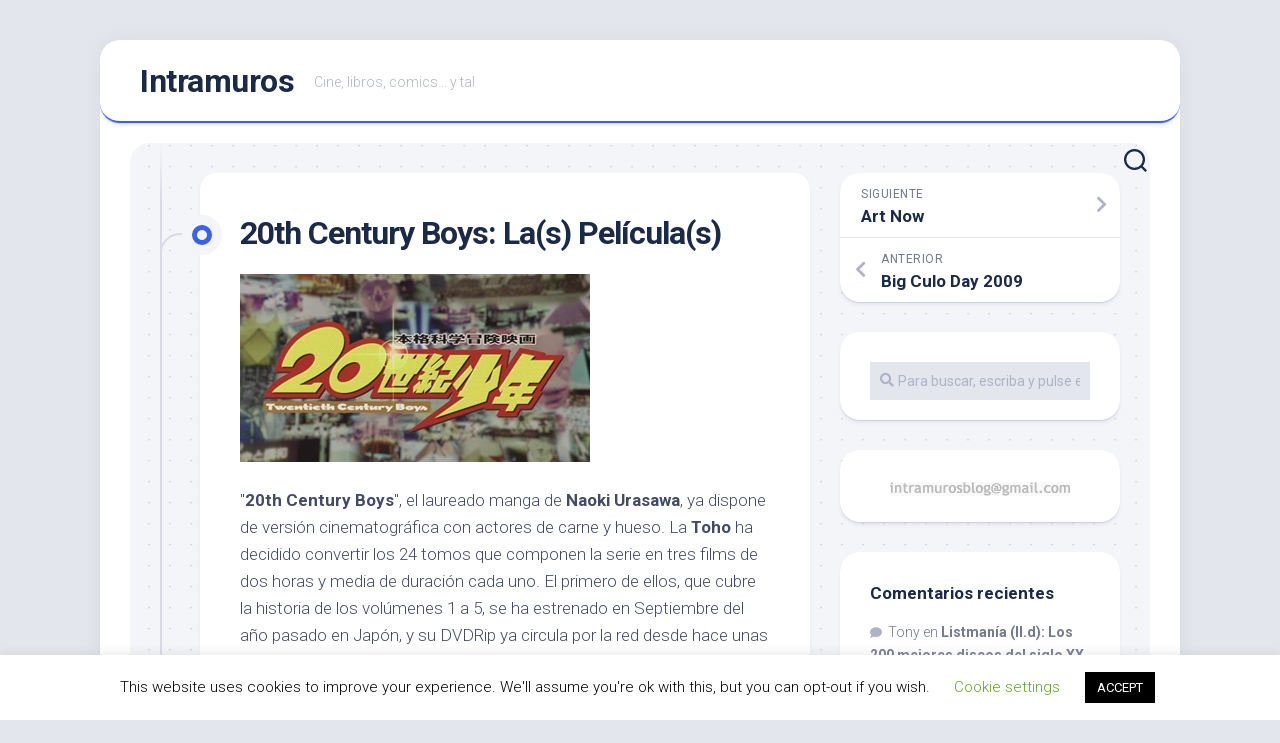

--- FILE ---
content_type: text/html; charset=UTF-8
request_url: http://intramuros.es/2009/02/20/20th-century-boys-las-pelculas/
body_size: 21187
content:
<!DOCTYPE html> 
<html class="no-js" lang="es">

<head>
	<meta charset="UTF-8">
	<meta name="viewport" content="width=device-width, initial-scale=1.0">
	<link rel="profile" href="https://gmpg.org/xfn/11">
		<link rel="pingback" href="http://intramuros.es/xmlrpc.php">
		
	<title>20th Century Boys: La(s) Película(s) &#8211; Intramuros</title>
<meta name='robots' content='max-image-preview:large' />
<script>document.documentElement.className = document.documentElement.className.replace("no-js","js");</script>
<link rel='dns-prefetch' href='//secure.gravatar.com' />
<link rel='dns-prefetch' href='//stats.wp.com' />
<link rel='dns-prefetch' href='//fonts.googleapis.com' />
<link rel='dns-prefetch' href='//v0.wordpress.com' />
<link rel="alternate" type="application/rss+xml" title="Intramuros &raquo; Feed" href="http://intramuros.es/feed/" />
<link rel="alternate" type="application/rss+xml" title="Intramuros &raquo; Feed de los comentarios" href="http://intramuros.es/comments/feed/" />
<link rel="alternate" type="application/rss+xml" title="Intramuros &raquo; Comentario 20th Century Boys: La(s) Película(s) del feed" href="http://intramuros.es/2009/02/20/20th-century-boys-las-pelculas/feed/" />
		<!-- This site uses the Google Analytics by ExactMetrics plugin v7.17 - Using Analytics tracking - https://www.exactmetrics.com/ -->
		<!-- Nota: ExactMetrics no está actualmente configurado en este sitio. El dueño del sitio necesita identificarse usando su cuenta de Google Analytics en el panel de ajustes de ExactMetrics. -->
					<!-- No tracking code set -->
				<!-- / Google Analytics by ExactMetrics -->
		<script type="text/javascript">
window._wpemojiSettings = {"baseUrl":"https:\/\/s.w.org\/images\/core\/emoji\/14.0.0\/72x72\/","ext":".png","svgUrl":"https:\/\/s.w.org\/images\/core\/emoji\/14.0.0\/svg\/","svgExt":".svg","source":{"concatemoji":"http:\/\/intramuros.es\/wp-includes\/js\/wp-emoji-release.min.js?ver=6.2.6"}};
/*! This file is auto-generated */
!function(e,a,t){var n,r,o,i=a.createElement("canvas"),p=i.getContext&&i.getContext("2d");function s(e,t){p.clearRect(0,0,i.width,i.height),p.fillText(e,0,0);e=i.toDataURL();return p.clearRect(0,0,i.width,i.height),p.fillText(t,0,0),e===i.toDataURL()}function c(e){var t=a.createElement("script");t.src=e,t.defer=t.type="text/javascript",a.getElementsByTagName("head")[0].appendChild(t)}for(o=Array("flag","emoji"),t.supports={everything:!0,everythingExceptFlag:!0},r=0;r<o.length;r++)t.supports[o[r]]=function(e){if(p&&p.fillText)switch(p.textBaseline="top",p.font="600 32px Arial",e){case"flag":return s("\ud83c\udff3\ufe0f\u200d\u26a7\ufe0f","\ud83c\udff3\ufe0f\u200b\u26a7\ufe0f")?!1:!s("\ud83c\uddfa\ud83c\uddf3","\ud83c\uddfa\u200b\ud83c\uddf3")&&!s("\ud83c\udff4\udb40\udc67\udb40\udc62\udb40\udc65\udb40\udc6e\udb40\udc67\udb40\udc7f","\ud83c\udff4\u200b\udb40\udc67\u200b\udb40\udc62\u200b\udb40\udc65\u200b\udb40\udc6e\u200b\udb40\udc67\u200b\udb40\udc7f");case"emoji":return!s("\ud83e\udef1\ud83c\udffb\u200d\ud83e\udef2\ud83c\udfff","\ud83e\udef1\ud83c\udffb\u200b\ud83e\udef2\ud83c\udfff")}return!1}(o[r]),t.supports.everything=t.supports.everything&&t.supports[o[r]],"flag"!==o[r]&&(t.supports.everythingExceptFlag=t.supports.everythingExceptFlag&&t.supports[o[r]]);t.supports.everythingExceptFlag=t.supports.everythingExceptFlag&&!t.supports.flag,t.DOMReady=!1,t.readyCallback=function(){t.DOMReady=!0},t.supports.everything||(n=function(){t.readyCallback()},a.addEventListener?(a.addEventListener("DOMContentLoaded",n,!1),e.addEventListener("load",n,!1)):(e.attachEvent("onload",n),a.attachEvent("onreadystatechange",function(){"complete"===a.readyState&&t.readyCallback()})),(e=t.source||{}).concatemoji?c(e.concatemoji):e.wpemoji&&e.twemoji&&(c(e.twemoji),c(e.wpemoji)))}(window,document,window._wpemojiSettings);
</script>
<style type="text/css">
img.wp-smiley,
img.emoji {
	display: inline !important;
	border: none !important;
	box-shadow: none !important;
	height: 1em !important;
	width: 1em !important;
	margin: 0 0.07em !important;
	vertical-align: -0.1em !important;
	background: none !important;
	padding: 0 !important;
}
</style>
	<link rel='stylesheet' id='wp-block-library-css' href='http://intramuros.es/wp-includes/css/dist/block-library/style.min.css?ver=6.2.6' type='text/css' media='all' />
<style id='wp-block-library-inline-css' type='text/css'>
.has-text-align-justify{text-align:justify;}
</style>
<link rel='stylesheet' id='jetpack-videopress-video-block-view-css' href='http://intramuros.es/wp-content/plugins/jetpack/jetpack_vendor/automattic/jetpack-videopress/build/block-editor/blocks/video/view.css?minify=false&#038;ver=34ae973733627b74a14e' type='text/css' media='all' />
<link rel='stylesheet' id='mediaelement-css' href='http://intramuros.es/wp-includes/js/mediaelement/mediaelementplayer-legacy.min.css?ver=4.2.17' type='text/css' media='all' />
<link rel='stylesheet' id='wp-mediaelement-css' href='http://intramuros.es/wp-includes/js/mediaelement/wp-mediaelement.min.css?ver=6.2.6' type='text/css' media='all' />
<link rel='stylesheet' id='classic-theme-styles-css' href='http://intramuros.es/wp-includes/css/classic-themes.min.css?ver=6.2.6' type='text/css' media='all' />
<style id='global-styles-inline-css' type='text/css'>
body{--wp--preset--color--black: #000000;--wp--preset--color--cyan-bluish-gray: #abb8c3;--wp--preset--color--white: #ffffff;--wp--preset--color--pale-pink: #f78da7;--wp--preset--color--vivid-red: #cf2e2e;--wp--preset--color--luminous-vivid-orange: #ff6900;--wp--preset--color--luminous-vivid-amber: #fcb900;--wp--preset--color--light-green-cyan: #7bdcb5;--wp--preset--color--vivid-green-cyan: #00d084;--wp--preset--color--pale-cyan-blue: #8ed1fc;--wp--preset--color--vivid-cyan-blue: #0693e3;--wp--preset--color--vivid-purple: #9b51e0;--wp--preset--gradient--vivid-cyan-blue-to-vivid-purple: linear-gradient(135deg,rgba(6,147,227,1) 0%,rgb(155,81,224) 100%);--wp--preset--gradient--light-green-cyan-to-vivid-green-cyan: linear-gradient(135deg,rgb(122,220,180) 0%,rgb(0,208,130) 100%);--wp--preset--gradient--luminous-vivid-amber-to-luminous-vivid-orange: linear-gradient(135deg,rgba(252,185,0,1) 0%,rgba(255,105,0,1) 100%);--wp--preset--gradient--luminous-vivid-orange-to-vivid-red: linear-gradient(135deg,rgba(255,105,0,1) 0%,rgb(207,46,46) 100%);--wp--preset--gradient--very-light-gray-to-cyan-bluish-gray: linear-gradient(135deg,rgb(238,238,238) 0%,rgb(169,184,195) 100%);--wp--preset--gradient--cool-to-warm-spectrum: linear-gradient(135deg,rgb(74,234,220) 0%,rgb(151,120,209) 20%,rgb(207,42,186) 40%,rgb(238,44,130) 60%,rgb(251,105,98) 80%,rgb(254,248,76) 100%);--wp--preset--gradient--blush-light-purple: linear-gradient(135deg,rgb(255,206,236) 0%,rgb(152,150,240) 100%);--wp--preset--gradient--blush-bordeaux: linear-gradient(135deg,rgb(254,205,165) 0%,rgb(254,45,45) 50%,rgb(107,0,62) 100%);--wp--preset--gradient--luminous-dusk: linear-gradient(135deg,rgb(255,203,112) 0%,rgb(199,81,192) 50%,rgb(65,88,208) 100%);--wp--preset--gradient--pale-ocean: linear-gradient(135deg,rgb(255,245,203) 0%,rgb(182,227,212) 50%,rgb(51,167,181) 100%);--wp--preset--gradient--electric-grass: linear-gradient(135deg,rgb(202,248,128) 0%,rgb(113,206,126) 100%);--wp--preset--gradient--midnight: linear-gradient(135deg,rgb(2,3,129) 0%,rgb(40,116,252) 100%);--wp--preset--duotone--dark-grayscale: url('#wp-duotone-dark-grayscale');--wp--preset--duotone--grayscale: url('#wp-duotone-grayscale');--wp--preset--duotone--purple-yellow: url('#wp-duotone-purple-yellow');--wp--preset--duotone--blue-red: url('#wp-duotone-blue-red');--wp--preset--duotone--midnight: url('#wp-duotone-midnight');--wp--preset--duotone--magenta-yellow: url('#wp-duotone-magenta-yellow');--wp--preset--duotone--purple-green: url('#wp-duotone-purple-green');--wp--preset--duotone--blue-orange: url('#wp-duotone-blue-orange');--wp--preset--font-size--small: 13px;--wp--preset--font-size--medium: 20px;--wp--preset--font-size--large: 36px;--wp--preset--font-size--x-large: 42px;--wp--preset--spacing--20: 0.44rem;--wp--preset--spacing--30: 0.67rem;--wp--preset--spacing--40: 1rem;--wp--preset--spacing--50: 1.5rem;--wp--preset--spacing--60: 2.25rem;--wp--preset--spacing--70: 3.38rem;--wp--preset--spacing--80: 5.06rem;--wp--preset--shadow--natural: 6px 6px 9px rgba(0, 0, 0, 0.2);--wp--preset--shadow--deep: 12px 12px 50px rgba(0, 0, 0, 0.4);--wp--preset--shadow--sharp: 6px 6px 0px rgba(0, 0, 0, 0.2);--wp--preset--shadow--outlined: 6px 6px 0px -3px rgba(255, 255, 255, 1), 6px 6px rgba(0, 0, 0, 1);--wp--preset--shadow--crisp: 6px 6px 0px rgba(0, 0, 0, 1);}:where(.is-layout-flex){gap: 0.5em;}body .is-layout-flow > .alignleft{float: left;margin-inline-start: 0;margin-inline-end: 2em;}body .is-layout-flow > .alignright{float: right;margin-inline-start: 2em;margin-inline-end: 0;}body .is-layout-flow > .aligncenter{margin-left: auto !important;margin-right: auto !important;}body .is-layout-constrained > .alignleft{float: left;margin-inline-start: 0;margin-inline-end: 2em;}body .is-layout-constrained > .alignright{float: right;margin-inline-start: 2em;margin-inline-end: 0;}body .is-layout-constrained > .aligncenter{margin-left: auto !important;margin-right: auto !important;}body .is-layout-constrained > :where(:not(.alignleft):not(.alignright):not(.alignfull)){max-width: var(--wp--style--global--content-size);margin-left: auto !important;margin-right: auto !important;}body .is-layout-constrained > .alignwide{max-width: var(--wp--style--global--wide-size);}body .is-layout-flex{display: flex;}body .is-layout-flex{flex-wrap: wrap;align-items: center;}body .is-layout-flex > *{margin: 0;}:where(.wp-block-columns.is-layout-flex){gap: 2em;}.has-black-color{color: var(--wp--preset--color--black) !important;}.has-cyan-bluish-gray-color{color: var(--wp--preset--color--cyan-bluish-gray) !important;}.has-white-color{color: var(--wp--preset--color--white) !important;}.has-pale-pink-color{color: var(--wp--preset--color--pale-pink) !important;}.has-vivid-red-color{color: var(--wp--preset--color--vivid-red) !important;}.has-luminous-vivid-orange-color{color: var(--wp--preset--color--luminous-vivid-orange) !important;}.has-luminous-vivid-amber-color{color: var(--wp--preset--color--luminous-vivid-amber) !important;}.has-light-green-cyan-color{color: var(--wp--preset--color--light-green-cyan) !important;}.has-vivid-green-cyan-color{color: var(--wp--preset--color--vivid-green-cyan) !important;}.has-pale-cyan-blue-color{color: var(--wp--preset--color--pale-cyan-blue) !important;}.has-vivid-cyan-blue-color{color: var(--wp--preset--color--vivid-cyan-blue) !important;}.has-vivid-purple-color{color: var(--wp--preset--color--vivid-purple) !important;}.has-black-background-color{background-color: var(--wp--preset--color--black) !important;}.has-cyan-bluish-gray-background-color{background-color: var(--wp--preset--color--cyan-bluish-gray) !important;}.has-white-background-color{background-color: var(--wp--preset--color--white) !important;}.has-pale-pink-background-color{background-color: var(--wp--preset--color--pale-pink) !important;}.has-vivid-red-background-color{background-color: var(--wp--preset--color--vivid-red) !important;}.has-luminous-vivid-orange-background-color{background-color: var(--wp--preset--color--luminous-vivid-orange) !important;}.has-luminous-vivid-amber-background-color{background-color: var(--wp--preset--color--luminous-vivid-amber) !important;}.has-light-green-cyan-background-color{background-color: var(--wp--preset--color--light-green-cyan) !important;}.has-vivid-green-cyan-background-color{background-color: var(--wp--preset--color--vivid-green-cyan) !important;}.has-pale-cyan-blue-background-color{background-color: var(--wp--preset--color--pale-cyan-blue) !important;}.has-vivid-cyan-blue-background-color{background-color: var(--wp--preset--color--vivid-cyan-blue) !important;}.has-vivid-purple-background-color{background-color: var(--wp--preset--color--vivid-purple) !important;}.has-black-border-color{border-color: var(--wp--preset--color--black) !important;}.has-cyan-bluish-gray-border-color{border-color: var(--wp--preset--color--cyan-bluish-gray) !important;}.has-white-border-color{border-color: var(--wp--preset--color--white) !important;}.has-pale-pink-border-color{border-color: var(--wp--preset--color--pale-pink) !important;}.has-vivid-red-border-color{border-color: var(--wp--preset--color--vivid-red) !important;}.has-luminous-vivid-orange-border-color{border-color: var(--wp--preset--color--luminous-vivid-orange) !important;}.has-luminous-vivid-amber-border-color{border-color: var(--wp--preset--color--luminous-vivid-amber) !important;}.has-light-green-cyan-border-color{border-color: var(--wp--preset--color--light-green-cyan) !important;}.has-vivid-green-cyan-border-color{border-color: var(--wp--preset--color--vivid-green-cyan) !important;}.has-pale-cyan-blue-border-color{border-color: var(--wp--preset--color--pale-cyan-blue) !important;}.has-vivid-cyan-blue-border-color{border-color: var(--wp--preset--color--vivid-cyan-blue) !important;}.has-vivid-purple-border-color{border-color: var(--wp--preset--color--vivid-purple) !important;}.has-vivid-cyan-blue-to-vivid-purple-gradient-background{background: var(--wp--preset--gradient--vivid-cyan-blue-to-vivid-purple) !important;}.has-light-green-cyan-to-vivid-green-cyan-gradient-background{background: var(--wp--preset--gradient--light-green-cyan-to-vivid-green-cyan) !important;}.has-luminous-vivid-amber-to-luminous-vivid-orange-gradient-background{background: var(--wp--preset--gradient--luminous-vivid-amber-to-luminous-vivid-orange) !important;}.has-luminous-vivid-orange-to-vivid-red-gradient-background{background: var(--wp--preset--gradient--luminous-vivid-orange-to-vivid-red) !important;}.has-very-light-gray-to-cyan-bluish-gray-gradient-background{background: var(--wp--preset--gradient--very-light-gray-to-cyan-bluish-gray) !important;}.has-cool-to-warm-spectrum-gradient-background{background: var(--wp--preset--gradient--cool-to-warm-spectrum) !important;}.has-blush-light-purple-gradient-background{background: var(--wp--preset--gradient--blush-light-purple) !important;}.has-blush-bordeaux-gradient-background{background: var(--wp--preset--gradient--blush-bordeaux) !important;}.has-luminous-dusk-gradient-background{background: var(--wp--preset--gradient--luminous-dusk) !important;}.has-pale-ocean-gradient-background{background: var(--wp--preset--gradient--pale-ocean) !important;}.has-electric-grass-gradient-background{background: var(--wp--preset--gradient--electric-grass) !important;}.has-midnight-gradient-background{background: var(--wp--preset--gradient--midnight) !important;}.has-small-font-size{font-size: var(--wp--preset--font-size--small) !important;}.has-medium-font-size{font-size: var(--wp--preset--font-size--medium) !important;}.has-large-font-size{font-size: var(--wp--preset--font-size--large) !important;}.has-x-large-font-size{font-size: var(--wp--preset--font-size--x-large) !important;}
.wp-block-navigation a:where(:not(.wp-element-button)){color: inherit;}
:where(.wp-block-columns.is-layout-flex){gap: 2em;}
.wp-block-pullquote{font-size: 1.5em;line-height: 1.6;}
</style>
<link rel='stylesheet' id='cookie-law-info-css' href='http://intramuros.es/wp-content/plugins/cookie-law-info/legacy/public/css/cookie-law-info-public.css?ver=3.1.1' type='text/css' media='all' />
<link rel='stylesheet' id='cookie-law-info-gdpr-css' href='http://intramuros.es/wp-content/plugins/cookie-law-info/legacy/public/css/cookie-law-info-gdpr.css?ver=3.1.1' type='text/css' media='all' />
<link rel='stylesheet' id='blogstream-style-css' href='http://intramuros.es/wp-content/themes/blogstream/style.css?ver=6.2.6' type='text/css' media='all' />
<style id='blogstream-style-inline-css' type='text/css'>
body { font-family: "Roboto", Arial, sans-serif; }

</style>
<link rel='stylesheet' id='blogstream-responsive-css' href='http://intramuros.es/wp-content/themes/blogstream/responsive.css?ver=6.2.6' type='text/css' media='all' />
<link rel='stylesheet' id='blogstream-font-awesome-css' href='http://intramuros.es/wp-content/themes/blogstream/fonts/all.min.css?ver=6.2.6' type='text/css' media='all' />
<link rel='stylesheet' id='roboto-css' href='//fonts.googleapis.com/css?family=Roboto%3A400%2C300italic%2C300%2C400italic%2C700&#038;subset=latin%2Clatin-ext&#038;ver=6.2.6' type='text/css' media='all' />
<link rel='stylesheet' id='jetpack_css-css' href='http://intramuros.es/wp-content/plugins/jetpack/css/jetpack.css?ver=12.3' type='text/css' media='all' />
<script type='text/javascript' src='http://intramuros.es/wp-includes/js/jquery/jquery.min.js?ver=3.6.4' id='jquery-core-js'></script>
<script type='text/javascript' src='http://intramuros.es/wp-includes/js/jquery/jquery-migrate.min.js?ver=3.4.0' id='jquery-migrate-js'></script>
<script type='text/javascript' id='cookie-law-info-js-extra'>
/* <![CDATA[ */
var Cli_Data = {"nn_cookie_ids":[],"cookielist":[],"non_necessary_cookies":[],"ccpaEnabled":"","ccpaRegionBased":"","ccpaBarEnabled":"","strictlyEnabled":["necessary","obligatoire"],"ccpaType":"gdpr","js_blocking":"","custom_integration":"","triggerDomRefresh":"","secure_cookies":""};
var cli_cookiebar_settings = {"animate_speed_hide":"500","animate_speed_show":"500","background":"#FFF","border":"#b1a6a6c2","border_on":"","button_1_button_colour":"#000","button_1_button_hover":"#000000","button_1_link_colour":"#fff","button_1_as_button":"1","button_1_new_win":"","button_2_button_colour":"#333","button_2_button_hover":"#292929","button_2_link_colour":"#444","button_2_as_button":"","button_2_hidebar":"","button_3_button_colour":"#000","button_3_button_hover":"#000000","button_3_link_colour":"#fff","button_3_as_button":"1","button_3_new_win":"","button_4_button_colour":"#000","button_4_button_hover":"#000000","button_4_link_colour":"#62a329","button_4_as_button":"","button_7_button_colour":"#61a229","button_7_button_hover":"#4e8221","button_7_link_colour":"#fff","button_7_as_button":"1","button_7_new_win":"","font_family":"inherit","header_fix":"","notify_animate_hide":"1","notify_animate_show":"","notify_div_id":"#cookie-law-info-bar","notify_position_horizontal":"right","notify_position_vertical":"bottom","scroll_close":"","scroll_close_reload":"","accept_close_reload":"","reject_close_reload":"","showagain_tab":"1","showagain_background":"#fff","showagain_border":"#000","showagain_div_id":"#cookie-law-info-again","showagain_x_position":"100px","text":"#000","show_once_yn":"","show_once":"10000","logging_on":"","as_popup":"","popup_overlay":"1","bar_heading_text":"","cookie_bar_as":"banner","popup_showagain_position":"bottom-right","widget_position":"left"};
var log_object = {"ajax_url":"http:\/\/intramuros.es\/wp-admin\/admin-ajax.php"};
/* ]]> */
</script>
<script type='text/javascript' src='http://intramuros.es/wp-content/plugins/cookie-law-info/legacy/public/js/cookie-law-info-public.js?ver=3.1.1' id='cookie-law-info-js'></script>
<script type='text/javascript' src='http://intramuros.es/wp-content/themes/blogstream/js/slick.min.js?ver=6.2.6' id='blogstream-slick-js'></script>
<link rel="https://api.w.org/" href="http://intramuros.es/wp-json/" /><link rel="alternate" type="application/json" href="http://intramuros.es/wp-json/wp/v2/posts/1190" /><link rel="EditURI" type="application/rsd+xml" title="RSD" href="http://intramuros.es/xmlrpc.php?rsd" />
<link rel="wlwmanifest" type="application/wlwmanifest+xml" href="http://intramuros.es/wp-includes/wlwmanifest.xml" />
<meta name="generator" content="WordPress 6.2.6" />
<link rel="canonical" href="http://intramuros.es/2009/02/20/20th-century-boys-las-pelculas/" />
<link rel='shortlink' href='https://wp.me/p9UN2-jc' />
<link rel="alternate" type="application/json+oembed" href="http://intramuros.es/wp-json/oembed/1.0/embed?url=http%3A%2F%2Fintramuros.es%2F2009%2F02%2F20%2F20th-century-boys-las-pelculas%2F" />
<link rel="alternate" type="text/xml+oembed" href="http://intramuros.es/wp-json/oembed/1.0/embed?url=http%3A%2F%2Fintramuros.es%2F2009%2F02%2F20%2F20th-century-boys-las-pelculas%2F&#038;format=xml" />
<!-- wpSpoiler Code -->
        <script type="text/javascript">
            function wpSpoilerToggle(spoiler, link, showtext, hidetext) {
                if (spoiler.style.display != 'none') {
                    spoiler.style.display = 'none';
                    link.innerHTML = showtext;
                    link.className = 'spoiler_link_show';
                } else {
                    spoiler.style.display = 'block';
                    link.innerHTML = hidetext;
                    link.className = 'spoiler_link_hide';
                }
            }
          </script>
	<style>img#wpstats{display:none}</style>
		<style type="text/css">.recentcomments a{display:inline !important;padding:0 !important;margin:0 !important;}</style>
<!-- Jetpack Open Graph Tags -->
<meta property="og:type" content="article" />
<meta property="og:title" content="20th Century Boys: La(s) Película(s)" />
<meta property="og:url" content="http://intramuros.es/2009/02/20/20th-century-boys-las-pelculas/" />
<meta property="og:description" content="&quot;20th Century Boys&quot;, el laureado manga de Naoki Urasawa, ya dispone de versi&#243;n cinematogr&#225;fica con actores de carne y hueso. La Toho ha decidido convertir los 24 tomos que compo…" />
<meta property="article:published_time" content="2009-02-20T20:34:42+00:00" />
<meta property="article:modified_time" content="2010-11-13T15:18:37+00:00" />
<meta property="og:site_name" content="Intramuros" />
<meta property="og:image" content="http://intramuros.es/wp-content/uploads/2009/02/tcb2.jpg" />
<meta property="og:image:width" content="444" />
<meta property="og:image:height" content="239" />
<meta property="og:image:alt" content="tcb2" />
<meta property="og:locale" content="es_ES" />
<meta name="twitter:text:title" content="20th Century Boys: La(s) Película(s)" />
<meta name="twitter:image" content="http://intramuros.es/wp-content/uploads/2009/02/tcb0.jpg?w=640" />
<meta name="twitter:image:alt" content="tcb0" />
<meta name="twitter:card" content="summary_large_image" />

<!-- End Jetpack Open Graph Tags -->
<style id="kirki-inline-styles"></style>
<script type='text/javascript' src='http://intramuros.es/wp-content/plugins/wp-spamshield/js/jscripts.php'></script> 
</head>

<body class="post-template-default single single-post postid-1190 single-format-standard col-2cl full-width logged-out">

<svg xmlns="http://www.w3.org/2000/svg" viewBox="0 0 0 0" width="0" height="0" focusable="false" role="none" style="visibility: hidden; position: absolute; left: -9999px; overflow: hidden;" ><defs><filter id="wp-duotone-dark-grayscale"><feColorMatrix color-interpolation-filters="sRGB" type="matrix" values=" .299 .587 .114 0 0 .299 .587 .114 0 0 .299 .587 .114 0 0 .299 .587 .114 0 0 " /><feComponentTransfer color-interpolation-filters="sRGB" ><feFuncR type="table" tableValues="0 0.49803921568627" /><feFuncG type="table" tableValues="0 0.49803921568627" /><feFuncB type="table" tableValues="0 0.49803921568627" /><feFuncA type="table" tableValues="1 1" /></feComponentTransfer><feComposite in2="SourceGraphic" operator="in" /></filter></defs></svg><svg xmlns="http://www.w3.org/2000/svg" viewBox="0 0 0 0" width="0" height="0" focusable="false" role="none" style="visibility: hidden; position: absolute; left: -9999px; overflow: hidden;" ><defs><filter id="wp-duotone-grayscale"><feColorMatrix color-interpolation-filters="sRGB" type="matrix" values=" .299 .587 .114 0 0 .299 .587 .114 0 0 .299 .587 .114 0 0 .299 .587 .114 0 0 " /><feComponentTransfer color-interpolation-filters="sRGB" ><feFuncR type="table" tableValues="0 1" /><feFuncG type="table" tableValues="0 1" /><feFuncB type="table" tableValues="0 1" /><feFuncA type="table" tableValues="1 1" /></feComponentTransfer><feComposite in2="SourceGraphic" operator="in" /></filter></defs></svg><svg xmlns="http://www.w3.org/2000/svg" viewBox="0 0 0 0" width="0" height="0" focusable="false" role="none" style="visibility: hidden; position: absolute; left: -9999px; overflow: hidden;" ><defs><filter id="wp-duotone-purple-yellow"><feColorMatrix color-interpolation-filters="sRGB" type="matrix" values=" .299 .587 .114 0 0 .299 .587 .114 0 0 .299 .587 .114 0 0 .299 .587 .114 0 0 " /><feComponentTransfer color-interpolation-filters="sRGB" ><feFuncR type="table" tableValues="0.54901960784314 0.98823529411765" /><feFuncG type="table" tableValues="0 1" /><feFuncB type="table" tableValues="0.71764705882353 0.25490196078431" /><feFuncA type="table" tableValues="1 1" /></feComponentTransfer><feComposite in2="SourceGraphic" operator="in" /></filter></defs></svg><svg xmlns="http://www.w3.org/2000/svg" viewBox="0 0 0 0" width="0" height="0" focusable="false" role="none" style="visibility: hidden; position: absolute; left: -9999px; overflow: hidden;" ><defs><filter id="wp-duotone-blue-red"><feColorMatrix color-interpolation-filters="sRGB" type="matrix" values=" .299 .587 .114 0 0 .299 .587 .114 0 0 .299 .587 .114 0 0 .299 .587 .114 0 0 " /><feComponentTransfer color-interpolation-filters="sRGB" ><feFuncR type="table" tableValues="0 1" /><feFuncG type="table" tableValues="0 0.27843137254902" /><feFuncB type="table" tableValues="0.5921568627451 0.27843137254902" /><feFuncA type="table" tableValues="1 1" /></feComponentTransfer><feComposite in2="SourceGraphic" operator="in" /></filter></defs></svg><svg xmlns="http://www.w3.org/2000/svg" viewBox="0 0 0 0" width="0" height="0" focusable="false" role="none" style="visibility: hidden; position: absolute; left: -9999px; overflow: hidden;" ><defs><filter id="wp-duotone-midnight"><feColorMatrix color-interpolation-filters="sRGB" type="matrix" values=" .299 .587 .114 0 0 .299 .587 .114 0 0 .299 .587 .114 0 0 .299 .587 .114 0 0 " /><feComponentTransfer color-interpolation-filters="sRGB" ><feFuncR type="table" tableValues="0 0" /><feFuncG type="table" tableValues="0 0.64705882352941" /><feFuncB type="table" tableValues="0 1" /><feFuncA type="table" tableValues="1 1" /></feComponentTransfer><feComposite in2="SourceGraphic" operator="in" /></filter></defs></svg><svg xmlns="http://www.w3.org/2000/svg" viewBox="0 0 0 0" width="0" height="0" focusable="false" role="none" style="visibility: hidden; position: absolute; left: -9999px; overflow: hidden;" ><defs><filter id="wp-duotone-magenta-yellow"><feColorMatrix color-interpolation-filters="sRGB" type="matrix" values=" .299 .587 .114 0 0 .299 .587 .114 0 0 .299 .587 .114 0 0 .299 .587 .114 0 0 " /><feComponentTransfer color-interpolation-filters="sRGB" ><feFuncR type="table" tableValues="0.78039215686275 1" /><feFuncG type="table" tableValues="0 0.94901960784314" /><feFuncB type="table" tableValues="0.35294117647059 0.47058823529412" /><feFuncA type="table" tableValues="1 1" /></feComponentTransfer><feComposite in2="SourceGraphic" operator="in" /></filter></defs></svg><svg xmlns="http://www.w3.org/2000/svg" viewBox="0 0 0 0" width="0" height="0" focusable="false" role="none" style="visibility: hidden; position: absolute; left: -9999px; overflow: hidden;" ><defs><filter id="wp-duotone-purple-green"><feColorMatrix color-interpolation-filters="sRGB" type="matrix" values=" .299 .587 .114 0 0 .299 .587 .114 0 0 .299 .587 .114 0 0 .299 .587 .114 0 0 " /><feComponentTransfer color-interpolation-filters="sRGB" ><feFuncR type="table" tableValues="0.65098039215686 0.40392156862745" /><feFuncG type="table" tableValues="0 1" /><feFuncB type="table" tableValues="0.44705882352941 0.4" /><feFuncA type="table" tableValues="1 1" /></feComponentTransfer><feComposite in2="SourceGraphic" operator="in" /></filter></defs></svg><svg xmlns="http://www.w3.org/2000/svg" viewBox="0 0 0 0" width="0" height="0" focusable="false" role="none" style="visibility: hidden; position: absolute; left: -9999px; overflow: hidden;" ><defs><filter id="wp-duotone-blue-orange"><feColorMatrix color-interpolation-filters="sRGB" type="matrix" values=" .299 .587 .114 0 0 .299 .587 .114 0 0 .299 .587 .114 0 0 .299 .587 .114 0 0 " /><feComponentTransfer color-interpolation-filters="sRGB" ><feFuncR type="table" tableValues="0.098039215686275 1" /><feFuncG type="table" tableValues="0 0.66274509803922" /><feFuncB type="table" tableValues="0.84705882352941 0.41960784313725" /><feFuncA type="table" tableValues="1 1" /></feComponentTransfer><feComposite in2="SourceGraphic" operator="in" /></filter></defs></svg>
<a class="skip-link screen-reader-text" href="#page">Saltar al contenido</a>

<div id="wrapper">

	<div id="header-sticky">
		<header id="header" class="hide-on-scroll-down nav-menu-dropdown-left">

			<div class="pad group">

				<p class="site-title"><a href="http://intramuros.es/" rel="home">Intramuros</a></p>
									<p class="site-description">Cine, libros, comics&#8230; y tal</p>
								
									<ul class="social-links"></ul>								
			</div>
			
		</header><!--/#header-->
	</div><!--/#header-sticky-->

	<div id="header-bottom" class="group">
	
				
				
					<div class="search-trap-focus">
				<button class="toggle-search" data-target=".search-trap-focus">
					<svg class="svg-icon" id="svg-search" aria-hidden="true" role="img" focusable="false" xmlns="http://www.w3.org/2000/svg" width="23" height="23" viewBox="0 0 23 23"><path d="M38.710696,48.0601792 L43,52.3494831 L41.3494831,54 L37.0601792,49.710696 C35.2632422,51.1481185 32.9839107,52.0076499 30.5038249,52.0076499 C24.7027226,52.0076499 20,47.3049272 20,41.5038249 C20,35.7027226 24.7027226,31 30.5038249,31 C36.3049272,31 41.0076499,35.7027226 41.0076499,41.5038249 C41.0076499,43.9839107 40.1481185,46.2632422 38.710696,48.0601792 Z M36.3875844,47.1716785 C37.8030221,45.7026647 38.6734666,43.7048964 38.6734666,41.5038249 C38.6734666,36.9918565 35.0157934,33.3341833 30.5038249,33.3341833 C25.9918565,33.3341833 22.3341833,36.9918565 22.3341833,41.5038249 C22.3341833,46.0157934 25.9918565,49.6734666 30.5038249,49.6734666 C32.7048964,49.6734666 34.7026647,48.8030221 36.1716785,47.3875844 C36.2023931,47.347638 36.2360451,47.3092237 36.2726343,47.2726343 C36.3092237,47.2360451 36.347638,47.2023931 36.3875844,47.1716785 Z" transform="translate(-20 -31)"></path></svg>
					<svg class="svg-icon" id="svg-close" aria-hidden="true" role="img" focusable="false" xmlns="http://www.w3.org/2000/svg" width="23" height="23" viewBox="0 0 16 16"><polygon fill="" fill-rule="evenodd" points="6.852 7.649 .399 1.195 1.445 .149 7.899 6.602 14.352 .149 15.399 1.195 8.945 7.649 15.399 14.102 14.352 15.149 7.899 8.695 1.445 15.149 .399 14.102"></polygon></svg>
				</button>
				<div class="search-expand">
					<div class="search-expand-inner">
						<form method="get" class="searchform themeform" action="http://intramuros.es/">
	<div>
		<input type="text" class="search" name="s" onblur="if(this.value=='')this.value='Para buscar, escriba y pulse enter';" onfocus="if(this.value=='Para buscar, escriba y pulse enter')this.value='';" value="Para buscar, escriba y pulse enter" />
	</div>
</form>					</div>
				</div>
			</div>
				
	</div><!--/#header-bottom-->

	<div id="wrapper-inner">

				
		<div class="container" id="page">
			<div class="container-inner">			
				<div class="main">
					<div class="main-inner group">

<div class="content">
	
	<div class="entry-wrap">
	
			<article id="post-1190" class="wrap-entry-line post-1190 post type-post status-publish format-standard hentry category-cine category-comic tag-20th-century-boys tag-naoki-urasawa tag-toho tag-yukihiko-tsutsumi">	
			
			<div class="entry-line">
				<div class="entry-line-inner">
					<div class="entry-line-bullet">
						<div class="entry-line-bullet-inner"></div>
					</div>
				</div>
			</div>
			
			<div class="post-wrapper entry-line-entry group">
				<header class="entry-header group">
					<h1 class="entry-title">20th Century Boys: La(s) Película(s)</h1>
				</header>
				<div class="entry-media">
																				</div>
				<div class="entry-content">
					<div class="entry themeform">	
						<p><img decoding="async" height="188" alt="tcb0" src="http://intramuros.es/wp-content/uploads/2009/02/tcb0.jpg" width="350" border="0" /></p>
<p>&quot;<strong>20th Century Boys</strong>&quot;, el laureado manga de <strong>Naoki Urasawa</strong>, ya dispone de versi&#243;n cinematogr&#225;fica con actores de carne y hueso. La <strong>Toho</strong> ha decidido convertir los 24 tomos que componen la serie en tres films de dos horas y media de duraci&#243;n cada uno. El primero de ellos, que cubre la historia de los vol&#250;menes 1 a 5, se ha estrenado en Septiembre del a&#241;o pasado en Jap&#243;n, y su DVDRip ya circula por la red desde hace unas semanas. Tras su visionado, puedo decir que no es una mala adaptaci&#243;n, simple y llanamente&#8230; Es una p&#233;sima pel&#237;cula!!!</p>
<p>&#160;<img decoding="async" loading="lazy" height="239" alt="tcb2" src="http://intramuros.es/wp-content/uploads/2009/02/tcb2.jpg" width="444" border="0" /> </p>
<p>De hecho, el film es un aut&#233;ntico manual de &quot;mal hacer&quot; cinematogr&#225;fico: mal rodado, mal actuado, mal planificado, mal montado, con una puesta en escena plana a mas no poder&#8230; vamos, el pack de la infamia completo. Da la impresi&#243;n que&#160; <strong>Yukihiko Tsutsumi</strong>, su director, se ha dedicado &#250;nica y exclusivamente a reproducir con exactitud las vi&#241;etas del manga, sin pararse a analizar si el enfoque de las escenas elegidas es compatible con el lenguaje cinematogr&#225;fico. Especialmente sangrante en ese aspecto resultan los primeros planos de los personajes, sostenidos hasta 5 segundos haciendo sus muecas caracter&#237;sticas. Todo igualito al manga&#8230; pero a que precio.</p>
<p>&#160;<img decoding="async" loading="lazy" height="239" alt="tcb3" src="http://intramuros.es/wp-content/uploads/2009/02/tcb3.jpg" width="444" border="0" /> </p>
<p>Dejando ya de lado los (sangrantes) aspectos visuales e interpretativos, la adaptaci&#243;n de la historia cuenta con una propiedad llamativa a la par que reveladora: pone en evidencia los puntos d&#233;biles de la obra original . Me explico: Como es l&#243;gico, para convertir las alrededor de 5000 p&#225;ginas del manga en 8 horas escasas de metraje, la &#250;nica opci&#243;n concebible consiste en eliminar las tramas secundarias y quedarse con el n&#250;cleo duro del argumento. Pero resulta que, precisamente el punto fuerte de Urasawa est&#225; en el desarrollo de los personajes secundarios, con los que compone un extenso tapiz de relaciones que enriquecen el contexto de la historia de una forma magistral. Pero si, como en este caso, nos muestran la historia central desprovista de esos a&#241;adidos, nos queda un amasijo de escenas y situaciones que rozan la incoherencia total.</p>
<p><img decoding="async" loading="lazy" height="239" alt="tcb8" src="http://intramuros.es/wp-content/uploads/2009/02/tcb8.jpg" width="444" border="0" /></p>
<p>En resumen, un film totalmente olvidable que le hace un flaco favor a la reputaci&#243;n de la obra original, ya bastante maltrecha debido a su desilusionante final.</p>
<p><strong>Tr&#225;iler</strong> (Japon&#233;s con subt&#237;tulos en ingl&#233;s): </p>
<div align="center">
<div class="wlWriterSmartContent" id="scid:5737277B-5D6D-4f48-ABFC-DD9C333F4C5D:05e960c5-a8a5-40d5-b947-9903d682335d" style="padding-right: 0px; display: inline; padding-left: 0px; padding-bottom: 0px; margin: 0px; padding-top: 0px">
<div id="b94339b8-9c4c-4870-8e8a-c8c2a84cecf8" style="margin: 0px; padding: 0px; display: inline;">
<div><a href="http://www.youtube.com/watch?v=W18Kup-eqQA" target="_new"><img decoding="async" src="http://intramuros.es/wp-content/uploads/2009/02/video8fd024791b8d.jpg" galleryimg="no" onload="var downlevelDiv = document.getElementById('b94339b8-9c4c-4870-8e8a-c8c2a84cecf8'); downlevelDiv.innerHTML = &quot;&lt;div&gt;&lt;object width=\&quot;425\&quot; height=\&quot;355\&quot;&gt;&lt;param name=\&quot;movie\&quot; value=\&quot;http://www.youtube.com/v/W18Kup-eqQA\&quot;&gt;&lt;\/param&gt;&lt;param name=\&quot;wmode\&quot; value=\&quot;transparent\&quot;&gt;&lt;\/param&gt;&lt;embed src=\&quot;http://www.youtube.com/v/W18Kup-eqQA\&quot; type=\&quot;application/x-shockwave-flash\&quot; wmode=\&quot;transparent\&quot; width=\&quot;425\&quot; height=\&quot;355\&quot;&gt;&lt;\/embed&gt;&lt;\/object&gt;&lt;\/div&gt;&quot;;" alt=""/></a></div>
</div>
</div></div>
												<div class="clear"></div>
						<p class="post-tags"><span>Etiquetas:</span> <a href="http://intramuros.es/tag/20th-century-boys/" rel="tag">20th Century Boys</a><a href="http://intramuros.es/tag/naoki-urasawa/" rel="tag">Naoki Urasawa</a><a href="http://intramuros.es/tag/toho/" rel="tag">Toho</a><a href="http://intramuros.es/tag/yukihiko-tsutsumi/" rel="tag">Yukihiko Tsutsumi</a></p>												
					</div><!--/.entry-->
				</div>
				
			</div>
			
			<div class="entry-meta group">
				<div class="entry-meta-inner">
					<span class="posted-on">20  febrero  2009</span>
					<span class="byline">por <span class="author"><a href="http://intramuros.es/author/david/" title="Entradas de David" rel="author">David</a></span></span>
					<span class="entry-category"><a href="http://intramuros.es/category/cine/" rel="category tag">Cine</a> <a href="http://intramuros.es/category/comic/" rel="category tag">Cómic</a></span>
											<a class="entry-comments" href="http://intramuros.es/2009/02/20/20th-century-boys-las-pelculas/#respond"><i class="fas fa-comment"></i><span>0</span></a>
									</div>
			</div>
			
			<div class="post-wrapper entry-line-entry group">
				<div class="entry-footer group">

										
					
					

<h4 class="heading">
	<i class="fas fa-hand-point-right"></i>También te puede interesar...</h4>

<ul class="related-posts group">
	
		<li class="related">
		<article class="related-post">

			<div class="related-thumbnail">
				<a href="http://intramuros.es/2009/03/01/top-5-de-las-5-videoclips/">
											<img src="http://intramuros.es/wp-content/themes/blogstream/img/thumb-medium.png" alt="Top 5 de las 5: Videoclips" />
																								</a>
			</div><!--/.post-thumbnail-->
			
			<div class="related-inner">
				
				<h4 class="related-title">
					<a href="http://intramuros.es/2009/03/01/top-5-de-las-5-videoclips/" rel="bookmark">Top 5 de las 5: Videoclips</a>
				</h4><!--/.post-title-->
			
			</div><!--/.related-inner-->

		</article>
	</li><!--/.related-->
		<li class="related">
		<article class="related-post">

			<div class="related-thumbnail">
				<a href="http://intramuros.es/2010/10/08/parecidos-razonables-fleet-foxes-vs-decathlon/">
											<img src="http://intramuros.es/wp-content/themes/blogstream/img/thumb-medium.png" alt="Parecidos Razonables: Fleet Foxes vs. Decathlon" />
																								</a>
			</div><!--/.post-thumbnail-->
			
			<div class="related-inner">
				
				<h4 class="related-title">
					<a href="http://intramuros.es/2010/10/08/parecidos-razonables-fleet-foxes-vs-decathlon/" rel="bookmark">Parecidos Razonables: Fleet Foxes vs. Decathlon</a>
				</h4><!--/.post-title-->
			
			</div><!--/.related-inner-->

		</article>
	</li><!--/.related-->
		<li class="related">
		<article class="related-post">

			<div class="related-thumbnail">
				<a href="http://intramuros.es/2007/12/01/listmania-iic-los-200-mejores-discos-del-siglo-xx-segun-rockdelux-100-51/">
											<img src="http://intramuros.es/wp-content/themes/blogstream/img/thumb-medium.png" alt="Listmanía (II.c): Los 200 mejores discos del siglo XX según Rockdelux (100-51)" />
																								</a>
			</div><!--/.post-thumbnail-->
			
			<div class="related-inner">
				
				<h4 class="related-title">
					<a href="http://intramuros.es/2007/12/01/listmania-iic-los-200-mejores-discos-del-siglo-xx-segun-rockdelux-100-51/" rel="bookmark">Listmanía (II.c): Los 200 mejores discos del siglo XX según Rockdelux (100-51)</a>
				</h4><!--/.post-title-->
			
			</div><!--/.related-inner-->

		</article>
	</li><!--/.related-->
		
</ul><!--/.post-related-->

					
					
<div id="comments" class="themeform">
	
	
					<!-- comments open, no comments -->
			
		
		<div id="respond" class="comment-respond">
		<h3 id="reply-title" class="comment-reply-title">Deja una respuesta</h3><form action="http://intramuros.es/wp-comments-post.php" method="post" id="commentform" class="comment-form"><p class="comment-notes"><span id="email-notes">Tu dirección de correo electrónico no será publicada.</span> <span class="required-field-message">Los campos obligatorios están marcados con <span class="required">*</span></span></p><p class="comment-form-comment"><label for="comment">Comentario <span class="required">*</span></label> <textarea id="comment" name="comment" cols="45" rows="8" maxlength="65525" required="required"></textarea></p><p class="comment-form-author"><label for="author">Nombre <span class="required">*</span></label> <input id="author" name="author" type="text" value="" size="30" maxlength="245" autocomplete="name" required="required" /></p>
<p class="comment-form-email"><label for="email">Correo electrónico <span class="required">*</span></label> <input id="email" name="email" type="text" value="" size="30" maxlength="100" aria-describedby="email-notes" autocomplete="email" required="required" /></p>
<p class="comment-form-url"><label for="url">Web</label> <input id="url" name="url" type="text" value="" size="30" maxlength="200" autocomplete="url" /></p>
<p class="comment-form-cookies-consent"><input id="wp-comment-cookies-consent" name="wp-comment-cookies-consent" type="checkbox" value="yes" /> <label for="wp-comment-cookies-consent">Guarda mi nombre, correo electrónico y web en este navegador para la próxima vez que comente.</label></p>
<p class="form-submit"><input name="submit" type="submit" id="submit" class="submit" value="Publicar el comentario" /> <input type='hidden' name='comment_post_ID' value='1190' id='comment_post_ID' />
<input type='hidden' name='comment_parent' id='comment_parent' value='0' />
</p>
<noscript><input type="hidden" name="JS04X7" value="NS1" /></noscript>
<noscript><p><strong>Currently you have JavaScript disabled. In order to post comments, please make sure JavaScript and Cookies are enabled, and reload the page.</strong> <a href="http://enable-javascript.com/" rel="nofollow external" >Click here for instructions on how to enable JavaScript in your browser.</a></p></noscript>
</form>	</div><!-- #respond -->
	
</div><!--/#comments-->					
				</div>
			</div>

		</article><!--/.post-->
		
	</div>
	
</div><!--/.content-->


	<div class="sidebar s1">

		<div class="sidebar-content">
		
						
				<ul class="post-nav group">
		<li class="next"><a href="http://intramuros.es/2009/02/23/art-now/" rel="next"><i class="fas fa-chevron-right"></i><strong>Siguiente</strong> <span>Art Now</span></a></li>
		<li class="previous"><a href="http://intramuros.es/2009/02/16/big-culo-day-2009/" rel="prev"><i class="fas fa-chevron-left"></i><strong>Anterior</strong> <span>Big Culo Day 2009</span></a></li>
	</ul>

			<div id="search-2" class="widget widget_search"><form method="get" class="searchform themeform" action="http://intramuros.es/">
	<div>
		<input type="text" class="search" name="s" onblur="if(this.value=='')this.value='Para buscar, escriba y pulse enter';" onfocus="if(this.value=='Para buscar, escriba y pulse enter')this.value='';" value="Para buscar, escriba y pulse enter" />
	</div>
</form></div><div id="text-3" class="widget widget_text">			<div class="textwidget"><div align="center">
<img src="/wp-content/uploads/correo.jpg"/>
</div></div>
		</div><div id="recent-comments-3" class="widget widget_recent_comments"><h3 class="group"><span>Comentarios recientes</span></h3><ul id="recentcomments"><li class="recentcomments"><span class="comment-author-link">Tony</span> en <a href="http://intramuros.es/2007/12/03/listmania-iid-los-200-mejores-discos-del-siglo-xx-segun-rockdelux-50-1/comment-page-1/#comment-36234">Listmanía (II.d): Los 200 mejores discos del siglo XX según Rockdelux (50-1)</a></li><li class="recentcomments"><span class="comment-author-link">Andres Suarez Perez</span> en <a href="http://intramuros.es/2010/04/05/aire/comment-page-1/#comment-36230">Aire</a></li><li class="recentcomments"><span class="comment-author-link">Alvaro</span> en <a href="http://intramuros.es/2011/05/23/postermania-xv-masters-del-universo/comment-page-1/#comment-36225">Postermania (XV): Masters del Universo</a></li><li class="recentcomments"><span class="comment-author-link">miguel</span> en <a href="http://intramuros.es/2007/11/23/listmania-iia-los-200-mejores-discos-del-siglo-xx-segun-rockdelux-200-151/comment-page-1/#comment-36224">Listmanía (II.a): Los 200 mejores discos del siglo XX según Rockdelux (200-151)</a></li><li class="recentcomments"><span class="comment-author-link">miguel</span> en <a href="http://intramuros.es/2007/12/03/listmania-iid-los-200-mejores-discos-del-siglo-xx-segun-rockdelux-50-1/comment-page-1/#comment-36223">Listmanía (II.d): Los 200 mejores discos del siglo XX según Rockdelux (50-1)</a></li><li class="recentcomments"><span class="comment-author-link">Miguel</span> en <a href="http://intramuros.es/2015/08/27/delicias-en-colores-pastel/comment-page-1/#comment-36222">Delicias en colores pastel</a></li><li class="recentcomments"><span class="comment-author-link"><a href="http://www.cozarllado.com" class="url" rel="ugc external nofollow">Raquel</a></span> en <a href="http://intramuros.es/2015/08/27/delicias-en-colores-pastel/comment-page-1/#comment-36221">Delicias en colores pastel</a></li><li class="recentcomments"><span class="comment-author-link">Didac</span> en <a href="http://intramuros.es/2007/12/23/top-5-de-las-5-iii-refrescos-y-bebidas-energeticas/comment-page-1/#comment-36220">Top 5 de las 5 (III): Refrescos y Bebidas Energéticas</a></li><li class="recentcomments"><span class="comment-author-link">Didac</span> en <a href="http://intramuros.es/2007/12/23/top-5-de-las-5-iii-refrescos-y-bebidas-energeticas/comment-page-1/#comment-36219">Top 5 de las 5 (III): Refrescos y Bebidas Energéticas</a></li><li class="recentcomments"><span class="comment-author-link">Clara</span> en <a href="http://intramuros.es/2014/01/22/vnus-noire/comment-page-1/#comment-36218">V&eacute;nus Noire</a></li></ul></div>
		<div id="recent-posts-2" class="widget widget_recent_entries">
		<h3 class="group"><span>Entradas recientes</span></h3>
		<ul>
											<li>
					<a href="http://intramuros.es/2015/08/27/delicias-en-colores-pastel/">Delicias en colores pastel</a>
									</li>
											<li>
					<a href="http://intramuros.es/2015/06/14/murcia/">Murcia</a>
									</li>
											<li>
					<a href="http://intramuros.es/2015/04/05/cages/">Cages</a>
									</li>
											<li>
					<a href="http://intramuros.es/2015/02/12/reseas-express-el-destino-de-jpiter-keyhole-big-hero-6-john-wick-birdmanorgenes/">RESE&Ntilde;AS EXPRESS: &laquo;El Destino de J&uacute;piter&raquo;, &laquo;Keyhole&raquo;, &laquo;Big Hero 6&raquo;, &laquo;John Wick&raquo;, &laquo;Birdman&raquo;,&laquo;Or&iacute;genes&raquo;</a>
									</li>
											<li>
					<a href="http://intramuros.es/2015/01/23/shandy-warhole/">Shandy Warhole</a>
									</li>
											<li>
					<a href="http://intramuros.es/2015/01/21/lo-mejor-de-2014-comics/">Lo Mejor de 2014: Comics</a>
									</li>
											<li>
					<a href="http://intramuros.es/2015/01/06/lo-mejor-de-2014-cine/">Lo Mejor de 2014: Cine</a>
									</li>
											<li>
					<a href="http://intramuros.es/2014/12/26/lo-mejor-de-2014-msica/">Lo Mejor de 2014: M&uacute;sica</a>
									</li>
											<li>
					<a href="http://intramuros.es/2014/11/30/galician-delicatessen/">Galician Delicatessens</a>
									</li>
											<li>
					<a href="http://intramuros.es/2014/10/23/magical-girl/">Magical Girl</a>
									</li>
											<li>
					<a href="http://intramuros.es/2014/10/08/citas-pop-xxiv-encerrados/">Citas Pop (XXIV): Encerrados</a>
									</li>
											<li>
					<a href="http://intramuros.es/2014/10/01/reseas-express-discos-primitive-and-deadly-punish-honey-dude-incredible-syro-tomorrows-modern-boxes/">RESE&Ntilde;AS EXPRESS (Discos): &laquo;Primitive and Deadly&raquo;, &laquo;Punish, Honey&raquo;, &laquo;Dude Incredible&raquo;, &laquo;Syro&raquo;, &laquo;Tomorrow&rsquo;s Modern Boxes&raquo;</a>
									</li>
											<li>
					<a href="http://intramuros.es/2014/09/19/dcada-0-cara-b-heavy-metal-f-a-k-k-2/">D&eacute;cada 0, Cara B: &laquo;Heavy Metal: F.A.K.K.2&raquo;</a>
									</li>
											<li>
					<a href="http://intramuros.es/2014/09/05/retratos-xi-werner-herzog-por-nadav-kander/">Retratos (XI) : Werner Herzog por Nadav Kander</a>
									</li>
											<li>
					<a href="http://intramuros.es/2014/08/26/lempire-de-la-bd/">L&rsquo;Empire de la BD</a>
									</li>
					</ul>

		</div><div id="categories-2" class="widget widget_categories"><h3 class="group"><span>Categorías</span></h3>
			<ul>
					<li class="cat-item cat-item-4"><a href="http://intramuros.es/category/cine/">Cine</a> (251)
</li>
	<li class="cat-item cat-item-15"><a href="http://intramuros.es/category/citas-pop/">Citas Pop</a> (33)
</li>
	<li class="cat-item cat-item-7"><a href="http://intramuros.es/category/comic/">Cómic</a> (197)
</li>
	<li class="cat-item cat-item-24"><a href="http://intramuros.es/category/comics-para-los-que-no-leen-comics/">Comics para los que no leen comics</a> (6)
</li>
	<li class="cat-item cat-item-1322"><a href="http://intramuros.es/category/concursos/">Concursos</a> (2)
</li>
	<li class="cat-item cat-item-28"><a href="http://intramuros.es/category/cosas-de-andar-por-casa/">Cosas de andar por casa</a> (10)
</li>
	<li class="cat-item cat-item-30"><a href="http://intramuros.es/category/covermania/">Covermania</a> (21)
</li>
	<li class="cat-item cat-item-1482"><a href="http://intramuros.es/category/decada-0-cara-b/">Década 0, Cara B</a> (11)
</li>
	<li class="cat-item cat-item-33"><a href="http://intramuros.es/category/dinero-bien-gastado/">Dinero bien gastado</a> (6)
</li>
	<li class="cat-item cat-item-29"><a href="http://intramuros.es/category/dr-io/">Dr. IO</a> (1)
</li>
	<li class="cat-item cat-item-2"><a href="http://intramuros.es/category/enlaces/">Enlaces</a> (1)
</li>
	<li class="cat-item cat-item-1681"><a href="http://intramuros.es/category/escultura/">Escultura</a> (1)
</li>
	<li class="cat-item cat-item-16"><a href="http://intramuros.es/category/fotografia/">Fotografía</a> (7)
</li>
	<li class="cat-item cat-item-3"><a href="http://intramuros.es/category/uncategorized/">General</a> (12)
</li>
	<li class="cat-item cat-item-23"><a href="http://intramuros.es/category/hablar-por-hablar/">Hablar por hablar</a> (1)
</li>
	<li class="cat-item cat-item-14"><a href="http://intramuros.es/category/ilustracion/">Ilustración</a> (32)
</li>
	<li class="cat-item cat-item-32"><a href="http://intramuros.es/category/intromania/">Intromania</a> (8)
</li>
	<li class="cat-item cat-item-8"><a href="http://intramuros.es/category/libros/">Libros</a> (41)
</li>
	<li class="cat-item cat-item-5"><a href="http://intramuros.es/category/links/">Links</a> (4)
</li>
	<li class="cat-item cat-item-20"><a href="http://intramuros.es/category/listmania/">Listmanía</a> (32)
</li>
	<li class="cat-item cat-item-1871"><a href="http://intramuros.es/category/lo-mejor-de-2014/">Lo Mejor de 2014</a> (3)
</li>
	<li class="cat-item cat-item-26"><a href="http://intramuros.es/category/metaposts/">Metaposts</a> (1)
</li>
	<li class="cat-item cat-item-18"><a href="http://intramuros.es/category/multipop/">Multipop</a> (3)
</li>
	<li class="cat-item cat-item-11"><a href="http://intramuros.es/category/mundo-bizarro/">Mundo Bizarro</a> (106)
</li>
	<li class="cat-item cat-item-6"><a href="http://intramuros.es/category/musica/">Música</a> (243)
</li>
	<li class="cat-item cat-item-1607"><a href="http://intramuros.es/category/otros-mundos/">Otros Mundos</a> (2)
</li>
	<li class="cat-item cat-item-21"><a href="http://intramuros.es/category/parecidos-razonables/">Parecidos Razonables</a> (10)
</li>
	<li class="cat-item cat-item-27"><a href="http://intramuros.es/category/postermania/">Postermania</a> (26)
</li>
	<li class="cat-item cat-item-31"><a href="http://intramuros.es/category/recortes-de-la-prensa-seria/">Recortes de la Prensa Seria</a> (12)
</li>
	<li class="cat-item cat-item-1196"><a href="http://intramuros.es/category/retratos/">Retratos</a> (11)
</li>
	<li class="cat-item cat-item-1"><a href="http://intramuros.es/category/sin-categoria/">Sin categoría</a> (4)
</li>
	<li class="cat-item cat-item-22"><a href="http://intramuros.es/category/top-5-de-las-5/">Top 5 de las 5</a> (32)
</li>
	<li class="cat-item cat-item-19"><a href="http://intramuros.es/category/top30/">Top30</a> (31)
</li>
	<li class="cat-item cat-item-9"><a href="http://intramuros.es/category/tv/">TV</a> (58)
</li>
	<li class="cat-item cat-item-25"><a href="http://intramuros.es/category/videocreacion/">Videocreación</a> (35)
</li>
	<li class="cat-item cat-item-10"><a href="http://intramuros.es/category/videojuegos/">Videojuegos</a> (10)
</li>
			</ul>

			</div><div id="archives-2" class="widget widget_archive"><h3 class="group"><span>Archivos</span></h3>		<label class="screen-reader-text" for="archives-dropdown-2">Archivos</label>
		<select id="archives-dropdown-2" name="archive-dropdown">
			
			<option value="">Elegir el mes</option>
				<option value='http://intramuros.es/2015/08/'> agosto 2015 &nbsp;(1)</option>
	<option value='http://intramuros.es/2015/06/'> junio 2015 &nbsp;(1)</option>
	<option value='http://intramuros.es/2015/04/'> abril 2015 &nbsp;(1)</option>
	<option value='http://intramuros.es/2015/02/'> febrero 2015 &nbsp;(1)</option>
	<option value='http://intramuros.es/2015/01/'> enero 2015 &nbsp;(3)</option>
	<option value='http://intramuros.es/2014/12/'> diciembre 2014 &nbsp;(1)</option>
	<option value='http://intramuros.es/2014/11/'> noviembre 2014 &nbsp;(1)</option>
	<option value='http://intramuros.es/2014/10/'> octubre 2014 &nbsp;(3)</option>
	<option value='http://intramuros.es/2014/09/'> septiembre 2014 &nbsp;(2)</option>
	<option value='http://intramuros.es/2014/08/'> agosto 2014 &nbsp;(1)</option>
	<option value='http://intramuros.es/2014/07/'> julio 2014 &nbsp;(4)</option>
	<option value='http://intramuros.es/2014/06/'> junio 2014 &nbsp;(3)</option>
	<option value='http://intramuros.es/2014/05/'> mayo 2014 &nbsp;(3)</option>
	<option value='http://intramuros.es/2014/04/'> abril 2014 &nbsp;(3)</option>
	<option value='http://intramuros.es/2014/03/'> marzo 2014 &nbsp;(3)</option>
	<option value='http://intramuros.es/2014/02/'> febrero 2014 &nbsp;(4)</option>
	<option value='http://intramuros.es/2014/01/'> enero 2014 &nbsp;(3)</option>
	<option value='http://intramuros.es/2013/12/'> diciembre 2013 &nbsp;(5)</option>
	<option value='http://intramuros.es/2013/11/'> noviembre 2013 &nbsp;(4)</option>
	<option value='http://intramuros.es/2013/10/'> octubre 2013 &nbsp;(4)</option>
	<option value='http://intramuros.es/2013/09/'> septiembre 2013 &nbsp;(3)</option>
	<option value='http://intramuros.es/2013/08/'> agosto 2013 &nbsp;(3)</option>
	<option value='http://intramuros.es/2013/07/'> julio 2013 &nbsp;(5)</option>
	<option value='http://intramuros.es/2013/06/'> junio 2013 &nbsp;(4)</option>
	<option value='http://intramuros.es/2013/05/'> mayo 2013 &nbsp;(3)</option>
	<option value='http://intramuros.es/2013/04/'> abril 2013 &nbsp;(6)</option>
	<option value='http://intramuros.es/2013/03/'> marzo 2013 &nbsp;(6)</option>
	<option value='http://intramuros.es/2013/02/'> febrero 2013 &nbsp;(6)</option>
	<option value='http://intramuros.es/2013/01/'> enero 2013 &nbsp;(6)</option>
	<option value='http://intramuros.es/2012/12/'> diciembre 2012 &nbsp;(6)</option>
	<option value='http://intramuros.es/2012/11/'> noviembre 2012 &nbsp;(6)</option>
	<option value='http://intramuros.es/2012/10/'> octubre 2012 &nbsp;(6)</option>
	<option value='http://intramuros.es/2012/09/'> septiembre 2012 &nbsp;(6)</option>
	<option value='http://intramuros.es/2012/08/'> agosto 2012 &nbsp;(5)</option>
	<option value='http://intramuros.es/2012/07/'> julio 2012 &nbsp;(4)</option>
	<option value='http://intramuros.es/2012/06/'> junio 2012 &nbsp;(7)</option>
	<option value='http://intramuros.es/2012/05/'> mayo 2012 &nbsp;(6)</option>
	<option value='http://intramuros.es/2012/04/'> abril 2012 &nbsp;(7)</option>
	<option value='http://intramuros.es/2012/03/'> marzo 2012 &nbsp;(8)</option>
	<option value='http://intramuros.es/2012/02/'> febrero 2012 &nbsp;(8)</option>
	<option value='http://intramuros.es/2012/01/'> enero 2012 &nbsp;(10)</option>
	<option value='http://intramuros.es/2011/12/'> diciembre 2011 &nbsp;(9)</option>
	<option value='http://intramuros.es/2011/11/'> noviembre 2011 &nbsp;(7)</option>
	<option value='http://intramuros.es/2011/10/'> octubre 2011 &nbsp;(8)</option>
	<option value='http://intramuros.es/2011/09/'> septiembre 2011 &nbsp;(6)</option>
	<option value='http://intramuros.es/2011/08/'> agosto 2011 &nbsp;(6)</option>
	<option value='http://intramuros.es/2011/07/'> julio 2011 &nbsp;(8)</option>
	<option value='http://intramuros.es/2011/06/'> junio 2011 &nbsp;(7)</option>
	<option value='http://intramuros.es/2011/05/'> mayo 2011 &nbsp;(7)</option>
	<option value='http://intramuros.es/2011/04/'> abril 2011 &nbsp;(6)</option>
	<option value='http://intramuros.es/2011/03/'> marzo 2011 &nbsp;(10)</option>
	<option value='http://intramuros.es/2011/02/'> febrero 2011 &nbsp;(10)</option>
	<option value='http://intramuros.es/2011/01/'> enero 2011 &nbsp;(10)</option>
	<option value='http://intramuros.es/2010/12/'> diciembre 2010 &nbsp;(13)</option>
	<option value='http://intramuros.es/2010/11/'> noviembre 2010 &nbsp;(11)</option>
	<option value='http://intramuros.es/2010/10/'> octubre 2010 &nbsp;(10)</option>
	<option value='http://intramuros.es/2010/09/'> septiembre 2010 &nbsp;(8)</option>
	<option value='http://intramuros.es/2010/08/'> agosto 2010 &nbsp;(10)</option>
	<option value='http://intramuros.es/2010/07/'> julio 2010 &nbsp;(7)</option>
	<option value='http://intramuros.es/2010/06/'> junio 2010 &nbsp;(9)</option>
	<option value='http://intramuros.es/2010/05/'> mayo 2010 &nbsp;(10)</option>
	<option value='http://intramuros.es/2010/04/'> abril 2010 &nbsp;(11)</option>
	<option value='http://intramuros.es/2010/03/'> marzo 2010 &nbsp;(6)</option>
	<option value='http://intramuros.es/2010/02/'> febrero 2010 &nbsp;(5)</option>
	<option value='http://intramuros.es/2010/01/'> enero 2010 &nbsp;(6)</option>
	<option value='http://intramuros.es/2009/12/'> diciembre 2009 &nbsp;(5)</option>
	<option value='http://intramuros.es/2009/11/'> noviembre 2009 &nbsp;(6)</option>
	<option value='http://intramuros.es/2009/10/'> octubre 2009 &nbsp;(5)</option>
	<option value='http://intramuros.es/2009/09/'> septiembre 2009 &nbsp;(7)</option>
	<option value='http://intramuros.es/2009/08/'> agosto 2009 &nbsp;(7)</option>
	<option value='http://intramuros.es/2009/07/'> julio 2009 &nbsp;(7)</option>
	<option value='http://intramuros.es/2009/06/'> junio 2009 &nbsp;(9)</option>
	<option value='http://intramuros.es/2009/05/'> mayo 2009 &nbsp;(10)</option>
	<option value='http://intramuros.es/2009/04/'> abril 2009 &nbsp;(9)</option>
	<option value='http://intramuros.es/2009/03/'> marzo 2009 &nbsp;(7)</option>
	<option value='http://intramuros.es/2009/02/'> febrero 2009 &nbsp;(9)</option>
	<option value='http://intramuros.es/2009/01/'> enero 2009 &nbsp;(9)</option>
	<option value='http://intramuros.es/2008/12/'> diciembre 2008 &nbsp;(8)</option>
	<option value='http://intramuros.es/2008/11/'> noviembre 2008 &nbsp;(9)</option>
	<option value='http://intramuros.es/2008/10/'> octubre 2008 &nbsp;(9)</option>
	<option value='http://intramuros.es/2008/09/'> septiembre 2008 &nbsp;(15)</option>
	<option value='http://intramuros.es/2008/08/'> agosto 2008 &nbsp;(10)</option>
	<option value='http://intramuros.es/2008/07/'> julio 2008 &nbsp;(13)</option>
	<option value='http://intramuros.es/2008/06/'> junio 2008 &nbsp;(15)</option>
	<option value='http://intramuros.es/2008/05/'> mayo 2008 &nbsp;(21)</option>
	<option value='http://intramuros.es/2008/04/'> abril 2008 &nbsp;(18)</option>
	<option value='http://intramuros.es/2008/03/'> marzo 2008 &nbsp;(17)</option>
	<option value='http://intramuros.es/2008/02/'> febrero 2008 &nbsp;(16)</option>
	<option value='http://intramuros.es/2008/01/'> enero 2008 &nbsp;(17)</option>
	<option value='http://intramuros.es/2007/12/'> diciembre 2007 &nbsp;(15)</option>
	<option value='http://intramuros.es/2007/11/'> noviembre 2007 &nbsp;(12)</option>
	<option value='http://intramuros.es/2007/10/'> octubre 2007 &nbsp;(12)</option>
	<option value='http://intramuros.es/2007/09/'> septiembre 2007 &nbsp;(13)</option>
	<option value='http://intramuros.es/2007/08/'> agosto 2007 &nbsp;(10)</option>
	<option value='http://intramuros.es/2007/07/'> julio 2007 &nbsp;(3)</option>
	<option value='http://intramuros.es/2007/06/'> junio 2007 &nbsp;(4)</option>
	<option value='http://intramuros.es/2007/05/'> mayo 2007 &nbsp;(5)</option>
	<option value='http://intramuros.es/2007/04/'> abril 2007 &nbsp;(5)</option>
	<option value='http://intramuros.es/2007/03/'> marzo 2007 &nbsp;(6)</option>
	<option value='http://intramuros.es/2007/02/'> febrero 2007 &nbsp;(5)</option>
	<option value='http://intramuros.es/2007/01/'> enero 2007 &nbsp;(11)</option>
	<option value='http://intramuros.es/2006/12/'> diciembre 2006 &nbsp;(7)</option>
	<option value='http://intramuros.es/2006/11/'> noviembre 2006 &nbsp;(12)</option>
	<option value='http://intramuros.es/2006/10/'> octubre 2006 &nbsp;(5)</option>

		</select>

<script type="text/javascript">
/* <![CDATA[ */
(function() {
	var dropdown = document.getElementById( "archives-dropdown-2" );
	function onSelectChange() {
		if ( dropdown.options[ dropdown.selectedIndex ].value !== '' ) {
			document.location.href = this.options[ this.selectedIndex ].value;
		}
	}
	dropdown.onchange = onSelectChange;
})();
/* ]]> */
</script>
			</div><div id="linkcat-1896" class="widget widget_links"><h3 class="group"><span>Enlaces</span></h3>
	<ul class='xoxo blogroll'>
<li><a href="http://ch999.blogspot.com">999</a></li>
<li><a href="http://blog.adlo.es" title="Aviv bor!!!">A.D.L.O. Novelty Library</a></li>
<li><a href="http://bizacoras.net/" title="Agregador de Blogs bizarros">Bizácoras</a></li>
<li><a href="http://www.boxofficemojo.com/" title="Hollywood en cifras">Box Office Mojo</a></li>
<li><a href="http://cargamaldita.blogspot.com">Carga Maldita</a></li>
<li><a href="http://cartoonbrew.com">Cartoon Brew</a></li>
<li><a href="http://alexgondel.wordpress.com/">Cultura Basura</a></li>
<li><a href="http://www.13t.org/decondicionamiento/main.php" title="Paranoia y Magia del Caos">Decondicionamiento</a></li>
<li><a href="http://www.drawn.ca/">Drawn!</a></li>
<li><a href="http://elansia.wordpress.com" rel="noopener" target="_blank">El Ansia</a></li>
<li><a href="http://www.absencito.blogspot.com" title="El mundo bizarro de Absence">El Blog Ausente</a></li>
<li><a href="http://estrellitamutante.blogspot.com/">El Blog de Estrellita Mutante</a></li>
<li><a href="http://elestafador.com">El Estafador</a></li>
<li><a href="http://juanmasincriterio.blogspot.com/">El Rincón de Sincriterio</a></li>
<li><a href="http://werewolfshow.blogspot.com/">El Show de los Hombres Lobo</a></li>
<li><a href="http://www.emulatronia.com/" title="Lo último en emuladores">Emulatronia</a></li>
<li><a href="http://www.entrecomics.com" title="Para sumergirse en el noveno arte">Entrecomics</a></li>
<li><a href="http://pepoperez.blogspot.com" rel="noopener" target="_blank">Es muy de Cómic</a></li>
<li><a href="http://www.tonibascoy.blogspot.com/" title="Blog de Tony Bascoy">Espantajería</a></li>
<li><a href="http://ekis1331.blogspot.com/">Estás a falarme a min?</a></li>
<li><a href="http://www.factmag.com/">FACT Magazine</a></li>
<li><a href="http://freakscity.blogspot.com/">Freak&#039;s City</a></li>
<li><a href="http://fubiz.net">Fubiz™</a></li>
<li><a href="http://www.gameover.es/" title="Noticias y reseñas del mundillo">Gameover.es</a></li>
<li><a href="http://higronauta.blogspot.com">Higroblog</a></li>
<li><a href="http://historiaparticular.blogspot.com/">Historia Particular del Mundo</a></li>
<li><a href="http://www.di.fm/edmguide/edmguide.html" title="Guía de música electrónica">Ishkur&#039;s Guide to Electronic Music</a></li>
<li><a href="http://www.lacarceldepapel.com">La Carcel de Papel</a></li>
<li><a href="http://www.juliangonzalezalmazan.com/lamesacamilla/" title="Revista semanal">La Mesa Camilla</a></li>
<li><a href="http://la-perse.blogspot.com/" title="Cultura pop de la buena">La Perse</a></li>
<li><a href="http://liadia.blogspot.com/" title="Blog de FIZ">Lia a Dia; O Mundo Xira</a></li>
<li><a href="http://lolafett.blogspot.com">Lola Fett</a></li>
<li><a href="http://forfy.blogspot.com" title="El Blog de Forfy">Mad Word!</a></li>
<li><a href="http://hombredebronze.blogspot.com.">Man of BRONZE</a></li>
<li><a href="http://mantequillaconazucar.wordpress.com/">Mantequilla con Azúcar</a></li>
<li><a href="http://www.marcus.es/" title="Blog de Marcus Fernández">Marcus</a></li>
<li><a href="http://rikimelide.blogspot.com/" title="Blog de Riki">MELIDEinBLOG</a></li>
<li><a href="http://www.meristation.com" title="El referente español en videojuegos">Meristation</a></li>
<li><a href="http://miradas.net" title="Revista mensual de cine">Miradas de Cine</a></li>
<li><a href="http://modern-love.co.uk/">Modern Love</a></li>
<li><a href="http://monsterbrains.blogspot.com/">Monster Brains</a></li>
<li><a href="http://nostalgicsofmusic.blogspot.com/">Musicmania</a></li>
<li><a href="http://naimoka.com/blog">Naïmoka</a></li>
<li><a href="http://www.netlabels.org/">Netlabels.org</a></li>
<li><a href="http://numerocero.es/">Numerocero</a></li>
<li><a href="http://www.oddiooverplay.com/index.html" title="Selección de música libre">Oddio Overplay</a></li>
<li><a href="http://www.papelcontinuo.net/" title="Bizarroindispensable">Papel Continuo</a></li>
<li><a href="http://paranojazz.blogspot.com/" title="Blog de David «Grandu»">Paranojazz</a></li>
<li><a href="http://www.pitchforkmedia.com/" title="Revista de referencia en música alternativa">Pitchfork</a></li>
<li><a href="http://www.planet-mu.com/">Planet µ Records</a></li>
<li><a href="http://www.progarchives.com" title="La web definitiva sobre Rock Progresivo">Prog Archives</a></li>
<li><a href="http://www.raster-noton.net/main.php">Raster-Noton</a></li>
<li><a href="http://www.romnation.net/" title="Alimenta a tus emuladors">Rom Nation</a></li>
<li><a href="http://www.sensesofcinema.com/" title="Revistar trimestral de cine">Senses of Cinema</a></li>
<li><a href="http://sesionesdobles.blogspot.com/">Sesiones Dobles</a></li>
<li><a href="http://citizenerased-music.blogspot.com/" title="Blog de Josiño">Sounds from an Island</a></li>
<li><a href="http://stereogum.com/">Stereogum</a></li>
<li><a href="http://tengobocaynopuedogritar.blogspot.com/">Tengo boca y no puedo gritar</a></li>
<li><a href="http://filin.blogspot.com">The Filin&#039;s Random Blog</a></li>
<li><a href="http://forbiddenplanet.co.uk/blog">The Forbidden Planet Blog</a></li>
<li><a href="http://thequietus.com/">The Quietus</a></li>
<li><a href="http://www.touchmusic.org.uk/">Touch</a></li>
<li><a href="http://www.trendesombras.com/" title="Otra excelente revista de cine">Tren de Sombras</a></li>
<li><a href="http://truequemental.blogspot.com" title="Cine y música">Trueque Mental</a></li>
<li><a href="http://typerecords.com/">Type</a></li>
<li><a href="http://www.uruloki.org" title="Para estar a la última en cine fantástico">Uruloki</a></li>
<li><a href="http://videodrome.wordpress.com/" title="Reseñas de cine y TV">Videodrome</a></li>
<li><a href="http://www.warprecords.com/">Warp Records</a></li>
<li><a href="http://www.zentolos.com/">Zentolos</a></li>

	</ul>
</div>
			
		</div><!--/.sidebar-content-->
		
	</div><!--/.sidebar-->
	

					</div><!--/.main-inner-->
				</div><!--/.main-->	
			</div><!--/.container-inner-->
		</div><!--/.container-->
		
		<footer id="footer">
		
							
						
						
			<div id="footer-bottom">
				
				<a id="back-to-top" href="#"><i class="fas fa-angle-up"></i></a>
					
				<div class="pad group">
					
					<div class="grid one-full">
						
												
						<div id="copyright">
															<p>Intramuros &copy; 2026. Todos los derechos reservados.</p>
													</div><!--/#copyright-->
						
												<div id="credit">
							<p>Funciona con <a href="https://es.wordpress.org" rel="nofollow">WordPress</a>. Tema de <a href="http://alx.media" rel="nofollow">Alx</a>.</p>
						</div><!--/#credit-->
												
					</div>
					
					<div class="grid one-full">	
													<ul class="social-links"></ul>											</div>
				
				</div><!--/.pad-->

			</div><!--/#footer-bottom-->

		</footer><!--/#footer-->
	
	</div><!--/#wrapper-inner-->
</div><!--/#wrapper-->

<!--googleoff: all--><div id="cookie-law-info-bar" data-nosnippet="true"><span>This website uses cookies to improve your experience. We'll assume you're ok with this, but you can opt-out if you wish. <a role='button' class="cli_settings_button" style="margin:5px 20px 5px 20px">Cookie settings</a><a role='button' data-cli_action="accept" id="cookie_action_close_header" class="medium cli-plugin-button cli-plugin-main-button cookie_action_close_header cli_action_button wt-cli-accept-btn" style="margin:5px">ACCEPT</a></span></div><div id="cookie-law-info-again" data-nosnippet="true"><span id="cookie_hdr_showagain">Privacy &amp; Cookies Policy</span></div><div class="cli-modal" data-nosnippet="true" id="cliSettingsPopup" tabindex="-1" role="dialog" aria-labelledby="cliSettingsPopup" aria-hidden="true">
  <div class="cli-modal-dialog" role="document">
	<div class="cli-modal-content cli-bar-popup">
		  <button type="button" class="cli-modal-close" id="cliModalClose">
			<svg class="" viewBox="0 0 24 24"><path d="M19 6.41l-1.41-1.41-5.59 5.59-5.59-5.59-1.41 1.41 5.59 5.59-5.59 5.59 1.41 1.41 5.59-5.59 5.59 5.59 1.41-1.41-5.59-5.59z"></path><path d="M0 0h24v24h-24z" fill="none"></path></svg>
			<span class="wt-cli-sr-only">Cerrar</span>
		  </button>
		  <div class="cli-modal-body">
			<div class="cli-container-fluid cli-tab-container">
	<div class="cli-row">
		<div class="cli-col-12 cli-align-items-stretch cli-px-0">
			<div class="cli-privacy-overview">
				<h4>Privacy Overview</h4>				<div class="cli-privacy-content">
					<div class="cli-privacy-content-text">This website uses cookies to improve your experience while you navigate through the website. Out of these cookies, the cookies that are categorized as necessary are stored on your browser as they are essential for the working of basic functionalities of the website. We also use third-party cookies that help us analyze and understand how you use this website. These cookies will be stored in your browser only with your consent. You also have the option to opt-out of these cookies. But opting out of some of these cookies may have an effect on your browsing experience.</div>
				</div>
				<a class="cli-privacy-readmore" aria-label="Mostrar más" role="button" data-readmore-text="Mostrar más" data-readless-text="Mostrar menos"></a>			</div>
		</div>
		<div class="cli-col-12 cli-align-items-stretch cli-px-0 cli-tab-section-container">
												<div class="cli-tab-section">
						<div class="cli-tab-header">
							<a role="button" tabindex="0" class="cli-nav-link cli-settings-mobile" data-target="necessary" data-toggle="cli-toggle-tab">
								Necessary							</a>
															<div class="wt-cli-necessary-checkbox">
									<input type="checkbox" class="cli-user-preference-checkbox"  id="wt-cli-checkbox-necessary" data-id="checkbox-necessary" checked="checked"  />
									<label class="form-check-label" for="wt-cli-checkbox-necessary">Necessary</label>
								</div>
								<span class="cli-necessary-caption">Siempre activado</span>
													</div>
						<div class="cli-tab-content">
							<div class="cli-tab-pane cli-fade" data-id="necessary">
								<div class="wt-cli-cookie-description">
									Necessary cookies are absolutely essential for the website to function properly. This category only includes cookies that ensures basic functionalities and security features of the website. These cookies do not store any personal information.								</div>
							</div>
						</div>
					</div>
																	<div class="cli-tab-section">
						<div class="cli-tab-header">
							<a role="button" tabindex="0" class="cli-nav-link cli-settings-mobile" data-target="non-necessary" data-toggle="cli-toggle-tab">
								Non-necessary							</a>
															<div class="cli-switch">
									<input type="checkbox" id="wt-cli-checkbox-non-necessary" class="cli-user-preference-checkbox"  data-id="checkbox-non-necessary" checked='checked' />
									<label for="wt-cli-checkbox-non-necessary" class="cli-slider" data-cli-enable="Activado" data-cli-disable="Desactivado"><span class="wt-cli-sr-only">Non-necessary</span></label>
								</div>
													</div>
						<div class="cli-tab-content">
							<div class="cli-tab-pane cli-fade" data-id="non-necessary">
								<div class="wt-cli-cookie-description">
									Any cookies that may not be particularly necessary for the website to function and is used specifically to collect user personal data via analytics, ads, other embedded contents are termed as non-necessary cookies. It is mandatory to procure user consent prior to running these cookies on your website.								</div>
							</div>
						</div>
					</div>
										</div>
	</div>
</div>
		  </div>
		  <div class="cli-modal-footer">
			<div class="wt-cli-element cli-container-fluid cli-tab-container">
				<div class="cli-row">
					<div class="cli-col-12 cli-align-items-stretch cli-px-0">
						<div class="cli-tab-footer wt-cli-privacy-overview-actions">
						
															<a id="wt-cli-privacy-save-btn" role="button" tabindex="0" data-cli-action="accept" class="wt-cli-privacy-btn cli_setting_save_button wt-cli-privacy-accept-btn cli-btn">GUARDAR Y ACEPTAR</a>
													</div>
						
					</div>
				</div>
			</div>
		</div>
	</div>
  </div>
</div>
<div class="cli-modal-backdrop cli-fade cli-settings-overlay"></div>
<div class="cli-modal-backdrop cli-fade cli-popupbar-overlay"></div>
<!--googleon: all-->
<script type='text/javascript'>
/* <![CDATA[ */
r3f5x9JS=escape(document['referrer']);
hf4N='46074ddabeb4f8d65b3dbf08e4fdcf43';
hf4V='ade72903b835a1bedead15f99a0fc695';
cm4S="form[action='http://intramuros.es/wp-comments-post.php']";
jQuery(document).ready(function($){var e="#commentform, .comment-respond form, .comment-form, "+cm4S+", #lostpasswordform, #registerform, #loginform, #login_form, #wpss_contact_form";$(e).submit(function(){$("<input>").attr("type","hidden").attr("name","r3f5x9JS").attr("value",r3f5x9JS).appendTo(e);$("<input>").attr("type","hidden").attr("name",hf4N).attr("value",hf4V).appendTo(e);return true;});$("#comment").attr({minlength:"15",maxlength:"15360"})});
/* ]]> */
</script> 
<script type='text/javascript' src='http://intramuros.es/wp-content/themes/blogstream/js/jquery.fitvids.js?ver=6.2.6' id='blogstream-fitvids-js'></script>
<script type='text/javascript' src='http://intramuros.es/wp-content/themes/blogstream/js/jq-sticky-anything.min.js?ver=6.2.6' id='blogstream-jq-sticky-anything-js'></script>
<script type='text/javascript' src='http://intramuros.es/wp-content/themes/blogstream/js/scripts.js?ver=6.2.6' id='blogstream-scripts-js'></script>
<script type='text/javascript' src='http://intramuros.es/wp-content/themes/blogstream/js/nav.js?ver=1682960440' id='blogstream-nav-script-js'></script>
<script type='text/javascript' src='http://intramuros.es/wp-content/plugins/wp-spamshield/js/jscripts-ftr-min.js' id='wpss-jscripts-ftr-js'></script>
<script defer type='text/javascript' src='https://stats.wp.com/e-202603.js' id='jetpack-stats-js'></script>
<script type='text/javascript' id='jetpack-stats-js-after'>
_stq = window._stq || [];
_stq.push([ "view", {v:'ext',blog:'2363256',post:'1190',tz:'1',srv:'intramuros.es',j:'1:12.3'} ]);
_stq.push([ "clickTrackerInit", "2363256", "1190" ]);
</script>
	<script>
	/(trident|msie)/i.test(navigator.userAgent)&&document.getElementById&&window.addEventListener&&window.addEventListener("hashchange",function(){var t,e=location.hash.substring(1);/^[A-z0-9_-]+$/.test(e)&&(t=document.getElementById(e))&&(/^(?:a|select|input|button|textarea)$/i.test(t.tagName)||(t.tabIndex=-1),t.focus())},!1);
	</script>
	</body>
</html>

--- FILE ---
content_type: application/javascript; charset=UTF-8
request_url: http://intramuros.es/wp-content/plugins/wp-spamshield/js/jscripts.php
body_size: 1090
content:
function wpss_set_ckh(n,v,e,p,d,s){var t=new Date;t.setTime(t.getTime());if(e){e=e*1e3}var u=new Date(t.getTime()+e);document.cookie=n+'='+escape(v)+(e?';expires='+u.toGMTString()+';max-age='+e/1e3+';':'')+(p?';path='+p:'')+(d?';domain='+d:'')+(s?';secure':'')}function wpss_init_ckh(){wpss_set_ckh('02f5ece6ffb74cda4a25ca58327d3a81','7f997339c5b9618e47b36f76cce180d6','14400','/','intramuros.es','');wpss_set_ckh('SJECT2601','CKON2601','3600','/','intramuros.es','');}wpss_init_ckh();jQuery(document).ready(function($){var h="form[method='post']";$(h).submit(function(){$('<input>').attr('type','hidden').attr('name','90aaccdb5e45aff9e641a44fb625a1f1').attr('value','38b7f8dacb2417dc2246b29b8a9587f3').appendTo(h);return true;})});
// Generated in: 0.000107 seconds
